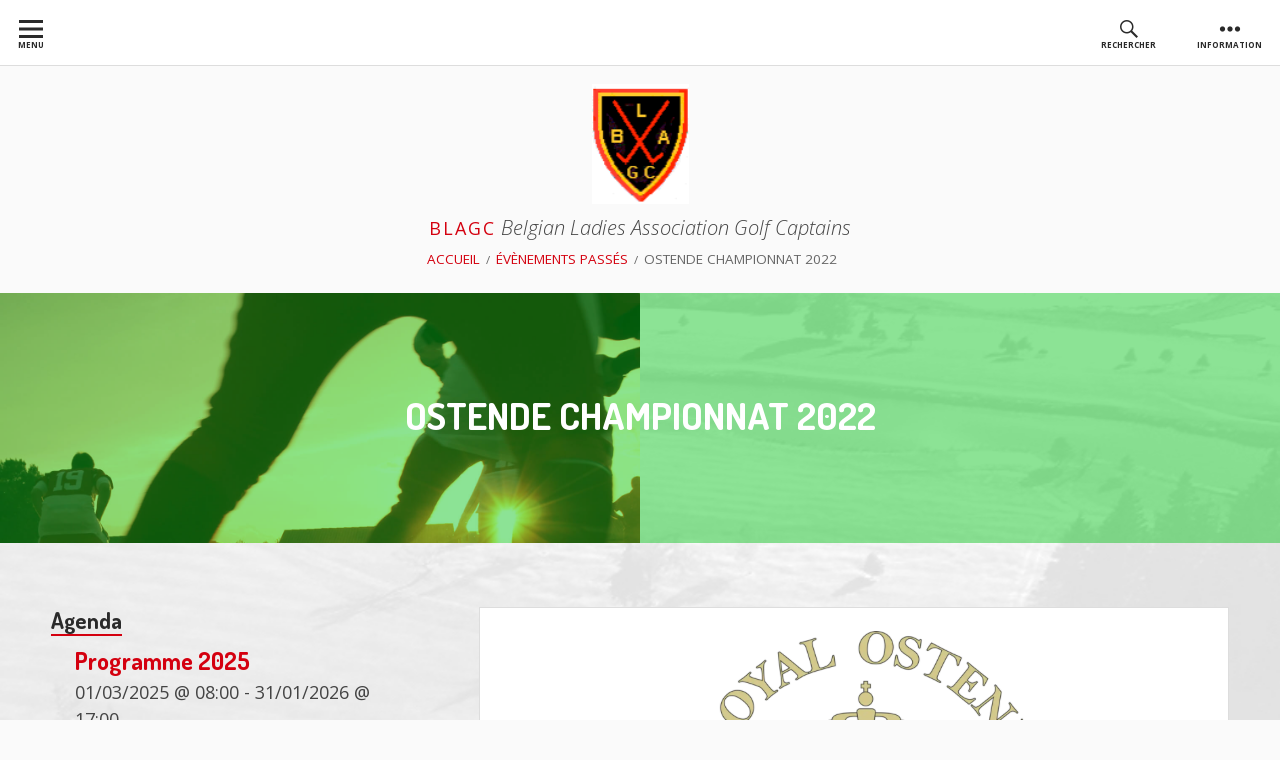

--- FILE ---
content_type: text/html; charset=UTF-8
request_url: http://www.blagc.be/ostende-test-alain/
body_size: 9995
content:
<!DOCTYPE html>
<!--[if IE 9]>
<html class="ie ie9" lang="fr-FR" class="no-js">
<![endif]-->
<html lang="fr-FR" class="no-js">
<head>
<meta charset="UTF-8">
<meta name="viewport" content="width=device-width, initial-scale=1">
<link rel="profile" href="http://gmpg.org/xfn/11">
<link rel="pingback" href="http://www.blagc.be/xmlrpc.php">

<script>(function(html){html.className = html.className.replace(/\bno-js\b/,'js')})(document.documentElement);</script>
<title>Ostende Championnat 2022 &#8211; BLAGC</title>
<link rel='dns-prefetch' href='//fonts.googleapis.com' />
<link rel='dns-prefetch' href='//s.w.org' />
<link rel="alternate" type="application/rss+xml" title="BLAGC &raquo; Flux" href="http://www.blagc.be/feed/" />
<link rel="alternate" type="application/rss+xml" title="BLAGC &raquo; Flux des commentaires" href="http://www.blagc.be/comments/feed/" />
<link rel="alternate" type="text/calendar" title="BLAGC &raquo; Flux iCal" href="http://www.blagc.be/events/?ical=1" />
		<script type="text/javascript">
			window._wpemojiSettings = {"baseUrl":"https:\/\/s.w.org\/images\/core\/emoji\/2.3\/72x72\/","ext":".png","svgUrl":"https:\/\/s.w.org\/images\/core\/emoji\/2.3\/svg\/","svgExt":".svg","source":{"concatemoji":"http:\/\/www.blagc.be\/wp-includes\/js\/wp-emoji-release.min.js?ver=4.8.2"}};
			!function(a,b,c){function d(a){var b,c,d,e,f=String.fromCharCode;if(!k||!k.fillText)return!1;switch(k.clearRect(0,0,j.width,j.height),k.textBaseline="top",k.font="600 32px Arial",a){case"flag":return k.fillText(f(55356,56826,55356,56819),0,0),b=j.toDataURL(),k.clearRect(0,0,j.width,j.height),k.fillText(f(55356,56826,8203,55356,56819),0,0),c=j.toDataURL(),b!==c&&(k.clearRect(0,0,j.width,j.height),k.fillText(f(55356,57332,56128,56423,56128,56418,56128,56421,56128,56430,56128,56423,56128,56447),0,0),b=j.toDataURL(),k.clearRect(0,0,j.width,j.height),k.fillText(f(55356,57332,8203,56128,56423,8203,56128,56418,8203,56128,56421,8203,56128,56430,8203,56128,56423,8203,56128,56447),0,0),c=j.toDataURL(),b!==c);case"emoji4":return k.fillText(f(55358,56794,8205,9794,65039),0,0),d=j.toDataURL(),k.clearRect(0,0,j.width,j.height),k.fillText(f(55358,56794,8203,9794,65039),0,0),e=j.toDataURL(),d!==e}return!1}function e(a){var c=b.createElement("script");c.src=a,c.defer=c.type="text/javascript",b.getElementsByTagName("head")[0].appendChild(c)}var f,g,h,i,j=b.createElement("canvas"),k=j.getContext&&j.getContext("2d");for(i=Array("flag","emoji4"),c.supports={everything:!0,everythingExceptFlag:!0},h=0;h<i.length;h++)c.supports[i[h]]=d(i[h]),c.supports.everything=c.supports.everything&&c.supports[i[h]],"flag"!==i[h]&&(c.supports.everythingExceptFlag=c.supports.everythingExceptFlag&&c.supports[i[h]]);c.supports.everythingExceptFlag=c.supports.everythingExceptFlag&&!c.supports.flag,c.DOMReady=!1,c.readyCallback=function(){c.DOMReady=!0},c.supports.everything||(g=function(){c.readyCallback()},b.addEventListener?(b.addEventListener("DOMContentLoaded",g,!1),a.addEventListener("load",g,!1)):(a.attachEvent("onload",g),b.attachEvent("onreadystatechange",function(){"complete"===b.readyState&&c.readyCallback()})),f=c.source||{},f.concatemoji?e(f.concatemoji):f.wpemoji&&f.twemoji&&(e(f.twemoji),e(f.wpemoji)))}(window,document,window._wpemojiSettings);
		</script>
		<style type="text/css">
img.wp-smiley,
img.emoji {
	display: inline !important;
	border: none !important;
	box-shadow: none !important;
	height: 1em !important;
	width: 1em !important;
	margin: 0 .07em !important;
	vertical-align: -0.1em !important;
	background: none !important;
	padding: 0 !important;
}
</style>
<link rel='stylesheet' id='tribe-common-skeleton-style-css'  href='http://www.blagc.be/wp-content/plugins/the-events-calendar/common/src/resources/css/common-skeleton.min.css?ver=4.10.3' type='text/css' media='all' />
<link rel='stylesheet' id='tribe-tooltip-css'  href='http://www.blagc.be/wp-content/plugins/the-events-calendar/common/src/resources/css/tooltip.min.css?ver=4.10.3' type='text/css' media='all' />
<link rel='stylesheet' id='ufbl-custom-select-css-css'  href='http://www.blagc.be/wp-content/plugins/ultimate-form-builder-lite/css/jquery.selectbox.css?ver=1.5.3' type='text/css' media='all' />
<link rel='stylesheet' id='ufbl-front-css-css'  href='http://www.blagc.be/wp-content/plugins/ultimate-form-builder-lite/css/frontend.css?ver=1.5.3' type='text/css' media='all' />
<link rel='stylesheet' id='chuchadon-fonts-css'  href='https://fonts.googleapis.com/css?family=Open+Sans%3A400%2C700%2C300%2C300italic%2C400italic%2C700italic%7CDosis%3A400%2C600%2C700%2C800&#038;subset=latin%2Clatin-ext' type='text/css' media='all' />
<link rel='stylesheet' id='genericons-css'  href='http://www.blagc.be/wp-content/themes/chuchadon/fonts/genericons/genericons/genericons.min.css?ver=3.3' type='text/css' media='all' />
<link rel='stylesheet' id='chuchadon-style-css'  href='http://www.blagc.be/wp-content/themes/chuchadon/style.css?ver=4.8.2' type='text/css' media='all' />
<style id='chuchadon-style-inline-css' type='text/css'>

			@media screen and (min-width: 400px) {
				.post-navigation .nav-previous { background-image: url(http://www.blagc.be/wp-content/uploads/2022/06/Capture-d’écran-2022-06-27-à-10.45.37-150x150.png); }
				.post-navigation .nav-previous { background-repeat: no-repeat; }
				.post-navigation .nav-previous { background-position: left top; }
				.post-navigation .nav-previous a { padding-left: 170px; }
			}
		
			@media screen and (min-width: 400px) {
				.post-navigation .nav-next { background-image: url(http://www.blagc.be/wp-content/uploads/2022/11/osm-intlaaa300x300@2x-150x150.png); }
				.post-navigation .nav-next { background-repeat: no-repeat; }
				.post-navigation .nav-next { background-position: right top; }
				.post-navigation .nav-next a { padding-right: 170px; }
			}
		
			@media screen and (min-width: 400px) {
				.post-navigation .nav-previous a, .post-navigation .nav-next a { min-height: 150px; }
			}
		

			.site-header,
			.custom-header-image .site-header > .wrap::before {
				background-color: rgba( 0, 193, 22, 0.45);
			}
		@media screen and (min-width: 800px) {
				
			.chuchadon-callout-top {
					background: url() no-repeat right top; background-size: 50%;
				}
					
		}
		
		.chuchadon-callout-top,
		.chuchadon-callout-top > .entry-inner::before {
			background-color: rgba( 238, 238, 34, 0.5);
		}
		@media screen and (min-width: 800px) {
				
			.chuchadon-callout-bottom {
					background: url() no-repeat right top; background-size: 50%;
				}
					
		}
		
		.chuchadon-callout-bottom,
		.chuchadon-callout-bottom > .entry-inner::before {
			background-color: rgba( 204, 0, 0, 0.5);
		}
		@media screen and (min-width: 800px) {
				
			.sidebar-subsidiary {
					background: url() no-repeat left top; background-size: 50%;
				}
					
		}
		
		.sidebar-subsidiary,
		.sidebar-subsidiary > .wrap::before {
			background-color: rgba( 0, 0, 0, 0.75);
		}
</style>
<link rel='stylesheet' id='wpglobus-css'  href='http://www.blagc.be/wp-content/plugins/wpglobus/includes/css/wpglobus.css?ver=1.9.30' type='text/css' media='all' />
<script type='text/javascript' src='http://www.blagc.be/wp-includes/js/jquery/jquery.js?ver=1.12.4'></script>
<script type='text/javascript' src='http://www.blagc.be/wp-includes/js/jquery/jquery-migrate.min.js?ver=1.4.1'></script>
<script type='text/javascript' src='http://www.blagc.be/wp-content/plugins/ultimate-form-builder-lite/js/jquery.selectbox-0.2.min.js?ver=1.5.3'></script>
<script type='text/javascript'>
/* <![CDATA[ */
var frontend_js_obj = {"default_error_message":"This field is required","ajax_url":"http:\/\/www.blagc.be\/wp-admin\/admin-ajax.php","ajax_nonce":"c03899649f"};
/* ]]> */
</script>
<script type='text/javascript' src='http://www.blagc.be/wp-content/plugins/ultimate-form-builder-lite/js/frontend.js?ver=1.5.3'></script>
<script type='text/javascript'>
/* <![CDATA[ */
var userSettings = {"url":"\/","uid":"0","time":"1768414108","secure":""};
/* ]]> */
</script>
<script type='text/javascript' src='http://www.blagc.be/wp-includes/js/utils.min.js?ver=4.8.2'></script>
<link rel='https://api.w.org/' href='http://www.blagc.be/wp-json/' />
<link rel="EditURI" type="application/rsd+xml" title="RSD" href="http://www.blagc.be/xmlrpc.php?rsd" />
<link rel="wlwmanifest" type="application/wlwmanifest+xml" href="http://www.blagc.be/wp-includes/wlwmanifest.xml" /> 
<link rel='prev' title='Rencontre internationale juin 2022' href='http://www.blagc.be/rencontre-internationale-juin-2022/' />
<link rel='next' title='Malines' href='http://www.blagc.be/malines/' />
<meta name="generator" content="WordPress 4.8.2" />
<link rel="canonical" href="http://www.blagc.be/ostende-test-alain/" />
<link rel='shortlink' href='http://www.blagc.be/?p=4608' />
<link rel="alternate" type="application/json+oembed" href="http://www.blagc.be/wp-json/oembed/1.0/embed?url=http%3A%2F%2Fwww.blagc.be%2Fostende-test-alain%2F" />
<link rel="alternate" type="text/xml+oembed" href="http://www.blagc.be/wp-json/oembed/1.0/embed?url=http%3A%2F%2Fwww.blagc.be%2Fostende-test-alain%2F&#038;format=xml" />
<meta name="tec-api-version" content="v1"><meta name="tec-api-origin" content="http://www.blagc.be"><link rel="https://theeventscalendar.com/" href="http://www.blagc.be/wp-json/tribe/events/v1/" />
<style type="text/css" id="custom-header-css">@media screen and (min-width: 800px) { body.custom-header-image .site-header { background: url(http://www.blagc.be/wp-content/themes/chuchadon/images/header-image.jpg) no-repeat; -webkit-background-size: 50%; -moz-background-size: 50%; -o-background-size: 50%; background-size: 50%; } }.home-title a { color: #d4000f }</style>
<style type="text/css" id="custom-background-css">
body.custom-background { background-image: url("http://www.blagc.be/wp-content/uploads/2017/01/Chester-clair-1.jpeg"); background-position: left top; background-size: cover; background-repeat: no-repeat; background-attachment: fixed; }
</style>
			<style type="text/css" media="screen">
				.wpglobus_flag_fr{background-image:url(http://www.blagc.be/wp-content/plugins/wpglobus/flags/fr.png)}
.wpglobus_flag_nl{background-image:url(http://www.blagc.be/wp-content/plugins/wpglobus/flags/nl.png)}
                                    			</style>
			<link rel="alternate" hreflang="fr-FR" href="http://www.blagc.be/ostende-test-alain/" /><link rel="alternate" hreflang="nl-NL" href="http://www.blagc.be/nl/ostende-test-alain/" /><link rel="icon" href="http://www.blagc.be/wp-content/uploads/2017/01/logo.png" sizes="32x32" />
<link rel="icon" href="http://www.blagc.be/wp-content/uploads/2017/01/logo.png" sizes="192x192" />
<link rel="apple-touch-icon-precomposed" href="http://www.blagc.be/wp-content/uploads/2017/01/logo.png" />
<meta name="msapplication-TileImage" content="http://www.blagc.be/wp-content/uploads/2017/01/logo.png" />
</head>

<body class="post-template-default single single-post postid-4608 single-format-standard custom-background wp-custom-logo tribe-no-js custom-header-image top-menu-active layout-2c-r group-blog" itemscope itemtype="http://schema.org/Blog">
<div id="page" class="site">

	<a class="skip-link screen-reader-text" href="#content">Aller au contenu</a>
	
	

	<div id="sidebar-header-wrapper" class="sidebar-header-wrapper">

		<aside id="sidebar-header" class="sidebar-header sidebar-header-subsidiary sidebar" role="complementary" aria-labelledby="sidebar-header-header" itemscope="itemscope" itemtype="http://schema.org/WPSideBar">
			<h2 class="screen-reader-text" id="sidebar-header-header">Barre d&#039;en-tête</h2>
		
			<div class="wrap">
				<div class="wrap-inside">
			
					<section id="meta-3" class="widget widget_meta"><h3 class="widget-title">Administration</h3>			<ul>
						<li><a href="http://www.blagc.be/wp-login.php">Connexion</a></li>
			<li><a href="http://www.blagc.be/feed/">Flux <abbr title="Really Simple Syndication">RSS</abbr> des articles</a></li>
			<li><a href="http://www.blagc.be/comments/feed/"><abbr title="Really Simple Syndication">RSS</abbr> des commentaires</a></li>
			<li><a href="https://wpfr.net" title="Propulsé par WordPress, plate-forme de publication personnelle sémantique de pointe.">Site de WordPress-FR</a></li>			</ul>
			</section>		
				</div><!-- .wrap-inside -->	
			</div><!-- .div -->

		</aside><!-- #sidebar-header .sidebar -->
	
	</div><!-- .sidebar-header-wrapper -->

	
	
	
	
	
	<div id="top-search-form" class="top-search-form">
		<form role="search" method="get" class="search-form" action="http://www.blagc.be/">
				<label>
					<span class="screen-reader-text">Rechercher :</span>
					<input type="search" class="search-field" placeholder="Recherche&hellip;" value="" name="s" />
				</label>
				<input type="submit" class="search-submit" value="Rechercher" />
			</form>	</div>
	
	<div id="top-menu-buttons" class="top-menu-buttons clear" role="menu">
	
			
			<span class="main-nav-menu-button-wrapper">

				<button id="nav-toggle" class="nav-toggle" aria-controls="menu-primary" aria-expanded="false" role="menuitem">
					<span id="nav-toggle-span" class="genericon genericon-menu" aria-hidden="true"></span>
					<span id="nav-toggle-menu" class="nav-toggle-menu top-menu-button">Menu</span>
				</button>
			
			</span><!-- .main-nav-menu-button-wrapper -->
			
				
		<span class="top-search-header-social-buttons-wrapper">
		
			<button id="top-search-form-toggle" class="top-search-form-toggle" aria-controls="top-search-form" aria-expanded="false" role="menuitem">
				<span id="top-search-form-toggle-span" class="genericon genericon-search" aria-hidden="true"></span>
				<span id="top-search-form-toggle-menu" class="top-search-form-toggle-menu top-menu-button">Rechercher</span>
			</button>
			
						
							<button id="header-sidebar-toggle" class="header-sidebar-toggle" aria-controls="sidebar-header-wrapper" aria-expanded="false" role="menuitem">
					<span id="header-sidebar-toggle-span" class="genericon genericon-ellipsis" aria-hidden="true"></span>
					<span id="header-sidebar-toggle-menu" class="header-sidebar-toggle-menu top-menu-button">Information</span>
				</button>
						
		</span><!-- .top-search-header-social-buttons-wrapper -->
			
	</div><!-- .top-menu-buttons -->
	

		
	
	<nav id="menu-primary" class="menu main-navigation" role="navigation" aria-label="Menu du haut" itemscope="itemscope" itemtype="http://schema.org/SiteNavigationElement">
		<h2 class="screen-reader-text">Menu du haut</h2>
		
				
			<div class="wrap top-menu-left-wrap">
			
				<div class="menu-menu-gauche-container"><ul id="top-left-items" class="menu-items menu-items-left"><li id="menu-item-226" class="menu-item menu-item-type-post_type menu-item-object-page menu-item-226"><a href="http://www.blagc.be/about/contact/">Contact</a></li>
<li id="menu-item-412" class="menu-item menu-item-type-post_type menu-item-object-page menu-item-412"><a href="http://www.blagc.be/about/comite-de-la-blagc/">Comité de la BLAGC</a></li>
<li id="menu-item-413" class="menu-item menu-item-type-post_type menu-item-object-page menu-item-413"><a href="http://www.blagc.be/about/statuts/">Admission</a></li>
<li id="menu-item-9999999999" class="menu-item menu-item-type-custom menu-item-object-custom menu_item_wpglobus_menu_switch wpglobus-selector-link wpglobus-current-language menu-item-9999999999"><a href="http://www.blagc.be/ostende-test-alain/"><span class="wpglobus_flag wpglobus_language_name wpglobus_flag_fr">Français</span></a>
<ul  class="sub-menu">
	<li id="menu-item-wpglobus_menu_switch_nl" class="menu-item menu-item-type-custom menu-item-object-custom sub_menu_item_wpglobus_menu_switch wpglobus-selector-link menu-item-wpglobus_menu_switch_nl"><a href="http://www.blagc.be/nl/ostende-test-alain/"><span class="wpglobus_flag wpglobus_language_name wpglobus_flag_nl">Nederlands</span></a></li>
</ul>
</li>
</ul></div>		
			</div><!-- .wrap -->
			
				
				
			<div class="wrap top-menu-right-wrap">
			
				<div class="menu-menu-droite-container"><ul id="top-right-items" class="menu-items menu-items-right"><li id="menu-item-40" class="menu-item menu-item-type-post_type menu-item-object-page menu-item-home menu-item-has-children menu-item-40"><a href="http://www.blagc.be/">Qui sommes-nous ?</a>
<ul  class="sub-menu">
	<li id="menu-item-406" class="menu-item menu-item-type-post_type menu-item-object-page menu-item-406"><a href="http://www.blagc.be/about/comite-de-la-blagc/">Comité de la BLAGC</a></li>
	<li id="menu-item-407" class="menu-item menu-item-type-post_type menu-item-object-page menu-item-407"><a href="http://www.blagc.be/about/statuts/">Admission</a></li>
	<li id="menu-item-131" class="menu-item menu-item-type-post_type menu-item-object-page menu-item-131"><a href="http://www.blagc.be/about/contact/">Contact</a></li>
</ul>
</li>
<li id="menu-item-408" class="menu-item menu-item-type-taxonomy menu-item-object-category current-post-ancestor current-menu-parent current-post-parent menu-item-408"><a href="http://www.blagc.be/category/events/">Évènements passés</a></li>
</ul></div>		
			</div><!-- .wrap -->
			
				
	</nav><!-- #menu-primary -->

	
		
	<div class="site-title-desc clear">
	
		<a href="http://www.blagc.be/" class="custom-logo-link" rel="home" itemprop="url"><img width="97" height="120" src="http://www.blagc.be/wp-content/uploads/2017/01/cropped-logo2.png" class="custom-logo" alt="BLAGC" itemprop="logo" /></a>		
		<p id="home-title" class="home-title" itemprop="headline">
			<a href="http://www.blagc.be/" rel="home">BLAGC</a>
		</p>
				
		<p id="home-description" class="home-description" itemprop="description">Belgian Ladies Association Golf Captains</p>	
	
		<nav role="navigation" aria-label="Fil d&#039;Ariane" class="breadcrumb-trail breadcrumbs" itemprop="breadcrumb"><h2 class="screen-reader-text">Fil d&#039;Ariane</h2><ul class="trail-items" itemscope itemtype="http://schema.org/BreadcrumbList"><meta name="numberOfItems" content="3" /><meta name="itemListOrder" content="Ascending" /><li itemprop="itemListElement" itemscope itemtype="http://schema.org/ListItem" class="trail-item trail-begin"><a href="http://www.blagc.be" rel="home"><span itemprop="name">Accueil</span></a><meta itemprop="position" content="1" /></li><li itemprop="itemListElement" itemscope itemtype="http://schema.org/ListItem" class="trail-item"><a href="http://www.blagc.be/category/events/"><span itemprop="name">Évènements passés</span></a><meta itemprop="position" content="2" /></li><li itemprop="itemListElement" itemscope itemtype="http://schema.org/ListItem" class="trail-item trail-end"><span itemprop="name">Ostende Championnat 2022</span><meta itemprop="position" content="3" /></li></ul></nav>	
	</div><!-- .site-title-desc -->
	
	<header id="masthead" class="site-header" role="banner" itemscope="itemscope" itemtype="http://schema.org/WPHeader">
		
		<div class="wrap">
	
			<div class="site-branding">
			
				

<div class="loop-meta callout-meta" itemscope="itemscope" itemtype="http://schema.org/WebPageElement">

	<h1 class="entry-title site-title loop-title" itemprop="headline">Ostende Championnat 2022</h1>
			
	
</div><!-- .loop-meta -->				
									
			</div><!-- .site-branding -->
			
		</div><!-- .wrap -->
			
	</header><!-- #masthead -->
	
	
	<div id="content" class="site-content">
		<div class="wrap">
			<div class="wrap-inside">
				
				<div id="primary" class="content-area">
					<main id="main" class="site-main" role="main" itemprop="mainContentOfPage">

	
		
<article id="post-4608" class="post-4608 post type-post status-publish format-standard has-post-thumbnail category-events entry" itemscope="itemscope" itemtype="http://schema.org/BlogPosting" itemprop="blogPost">

	
		<div class="post-thumbnail">
			<img width="398" height="446" src="http://www.blagc.be/wp-content/uploads/2022/10/Ostende.png" class="attachment-chuchadon-single-post size-chuchadon-single-post wp-post-image" alt="" srcset="http://www.blagc.be/wp-content/uploads/2022/10/Ostende.png 398w, http://www.blagc.be/wp-content/uploads/2022/10/Ostende-268x300.png 268w" sizes="(max-width: 398px) 100vw, 398px" />		</div><!-- .post-thumbnail -->

		
	<div class="entry-inner">

		<header class="entry-header">
	
			
	<div class="entry-meta">
		<span class="entry-terms category" itemprop="articleSection"><span class="screen-reader-text">Publié dans</span> <a href="http://www.blagc.be/category/events/" rel="tag">Évènements passés</a></span>		<span class="entry-date"><span class="screen-reader-text"> Publié le </span><a href="http://www.blagc.be/ostende-test-alain/" rel="bookmark"><time class="entry-date" datetime="2022-10-24T08:56:22+00:00"itemprop="datePublished">24/10/2022</time></a></span><span class="byline"><span class="entry-author" itemprop="author" itemscope="itemscope" itemtype="http://schema.org/Person"><span class="screen-reader-text">Auteur </span><a class="entry-author-link" href="http://www.blagc.be/author/admin/" rel="author" itemprop="url"><span itemprop="name">DESMARETS Alain</span></a></span></span>			</div><!-- .entry-meta -->
		
					
		</header><!-- .entry-header -->
		
				
			<div class="entry-content" itemprop="articleBody">
				<div class="">Moment important de la saison, le <b class="">Championnat </b>de la <span class=""><b class="">BLAGC, au </b></span><b class="" style="font-size: 1.25rem;"><span style="color: #38571a;">Royal Ostend Golf Club, le 11 novembre 2022</span></b></div>
<div>
<div class="">Fondé en 1903 et re-dessiné en 1990 par le fameux architecte anglais Martin Hawtree, le <b class=""><span style="color: #38571a;">Royal Ostend Golf Club</span></b>, s e u l  Links <span style="font-family: Avenir-Book;"><span class="">Course de Belgique, </span></span>s’inscrit à la fois dans l’histoire et dans la volonté de s’adapter aux nouveaux critères de qualité. En 2015, il a obtenu le Prix Baillet Latour pour l’environnement. Ne ratez pas une vivifiante journée automnale de golf à la mer du Nord.</div>
</div>
		<link href="http://www.blagc.be/wp-content/plugins/slideshow-ck/themes/default/css/camera.css" rel="stylesheet" type="text/css" />
		<style type="text/css">
			#camera_wrap_3091 .camera_pag_ul li img, #camera_wrap_3091 .camera_thumbs_cont ul li img {
				height:100px;
				width: auto;
			}
			#camera_wrap_3091 .camera_caption {
				display: block;
				position: absolute;
			}
			#camera_wrap_3091 .camera_caption a.camera_caption_link {
				display: block;
				position: absolute;
				left: 0;
				right: 0;
				top: 0;
				bottom: 0;
			}
			#camera_wrap_3091 .camera_caption > div {
				background: #000000;			}
			#camera_wrap_3091 .camera_caption div.camera_caption_title {
				font-size: 18px;line-height: 18px;font-weight: normal;			}
			#camera_wrap_3091 .camera_caption div.camera_caption_desc {
				font-size: 12px;line-height: 12px;font-weight: normal;			}
		</style>
				<div class="slideshowck camera_wrap camera_amber_skin" id="camera_wrap_3091">
							<div  data-thumb="http://www.blagc.be/wp-content/uploads/2022/10/IMG_9139.jpg" data-src="http://www.blagc.be/wp-content/uploads/2022/10/IMG_9139.jpg" data-link="http://www.blagc.be/wp-content/uploads/2022/10/IMG_9139.jpg" data-target="_parent">
										</div>
							<div  data-thumb="http://www.blagc.be/wp-content/uploads/2022/10/IMG_9135.jpg" data-src="http://www.blagc.be/wp-content/uploads/2022/10/IMG_9135.jpg" data-link="http://www.blagc.be/wp-content/uploads/2022/10/IMG_9135.jpg" data-target="_parent">
										</div>
							<div  data-thumb="http://www.blagc.be/wp-content/uploads/2022/10/IMG_9138.jpg" data-src="http://www.blagc.be/wp-content/uploads/2022/10/IMG_9138.jpg" data-link="http://www.blagc.be/wp-content/uploads/2022/10/IMG_9138.jpg" data-target="_parent">
										</div>
							<div  data-thumb="http://www.blagc.be/wp-content/uploads/2022/10/IMG_9137.jpg" data-src="http://www.blagc.be/wp-content/uploads/2022/10/IMG_9137.jpg" data-link="http://www.blagc.be/wp-content/uploads/2022/10/IMG_9137.jpg" data-target="_parent">
										</div>
							<div  data-thumb="http://www.blagc.be/wp-content/uploads/2022/10/IMG_9141.jpg" data-src="http://www.blagc.be/wp-content/uploads/2022/10/IMG_9141.jpg" data-link="http://www.blagc.be/wp-content/uploads/2022/10/IMG_9141.jpg" data-target="_parent">
										</div>
							<div  data-thumb="http://www.blagc.be/wp-content/uploads/2022/10/IMG_9174.jpg" data-src="http://www.blagc.be/wp-content/uploads/2022/10/IMG_9174.jpg" data-link="http://www.blagc.be/wp-content/uploads/2022/10/IMG_9174.jpg" data-target="_parent">
										</div>
							<div  data-thumb="http://www.blagc.be/wp-content/uploads/2022/10/IMG_9144.jpg" data-src="http://www.blagc.be/wp-content/uploads/2022/10/IMG_9144.jpg" data-link="http://www.blagc.be/wp-content/uploads/2022/10/IMG_9144.jpg" data-target="_parent">
										</div>
							<div  data-thumb="http://www.blagc.be/wp-content/uploads/2022/10/IMG_9142.jpg" data-src="http://www.blagc.be/wp-content/uploads/2022/10/IMG_9142.jpg" data-link="http://www.blagc.be/wp-content/uploads/2022/10/IMG_9142.jpg" data-target="_parent">
										</div>
							<div  data-thumb="http://www.blagc.be/wp-content/uploads/2022/10/IMG_9164.jpg" data-src="http://www.blagc.be/wp-content/uploads/2022/10/IMG_9164.jpg" data-link="http://www.blagc.be/wp-content/uploads/2022/10/IMG_9164.jpg" data-target="_parent">
										</div>
							<div  data-thumb="http://www.blagc.be/wp-content/uploads/2022/10/IMG_9140.jpg" data-src="http://www.blagc.be/wp-content/uploads/2022/10/IMG_9140.jpg" data-link="http://www.blagc.be/wp-content/uploads/2022/10/IMG_9140.jpg" data-target="_parent">
										</div>
							<div  data-thumb="http://www.blagc.be/wp-content/uploads/2022/10/IMG_9143.jpg" data-src="http://www.blagc.be/wp-content/uploads/2022/10/IMG_9143.jpg" data-link="http://www.blagc.be/wp-content/uploads/2022/10/IMG_9143.jpg" data-target="_parent">
										</div>
							<div  data-thumb="http://www.blagc.be/wp-content/uploads/2022/10/IMG_9145.jpg" data-src="http://www.blagc.be/wp-content/uploads/2022/10/IMG_9145.jpg" data-link="http://www.blagc.be/wp-content/uploads/2022/10/IMG_9145.jpg" data-target="_parent">
										</div>
							<div  data-thumb="http://www.blagc.be/wp-content/uploads/2022/10/IMG_9146.jpg" data-src="http://www.blagc.be/wp-content/uploads/2022/10/IMG_9146.jpg" data-link="http://www.blagc.be/wp-content/uploads/2022/10/IMG_9146.jpg" data-target="_parent">
										</div>
							<div  data-thumb="http://www.blagc.be/wp-content/uploads/2022/10/IMG_9147.jpg" data-src="http://www.blagc.be/wp-content/uploads/2022/10/IMG_9147.jpg" data-link="http://www.blagc.be/wp-content/uploads/2022/10/IMG_9147.jpg" data-target="_parent">
										</div>
							<div  data-thumb="http://www.blagc.be/wp-content/uploads/2022/10/IMG_9148.jpg" data-src="http://www.blagc.be/wp-content/uploads/2022/10/IMG_9148.jpg" data-link="http://www.blagc.be/wp-content/uploads/2022/10/IMG_9148.jpg" data-target="_parent">
										</div>
							<div  data-thumb="http://www.blagc.be/wp-content/uploads/2022/10/IMG_9150.jpg" data-src="http://www.blagc.be/wp-content/uploads/2022/10/IMG_9150.jpg" data-link="http://www.blagc.be/wp-content/uploads/2022/10/IMG_9150.jpg" data-target="_parent">
										</div>
							<div  data-thumb="http://www.blagc.be/wp-content/uploads/2022/10/IMG_9152.jpg" data-src="http://www.blagc.be/wp-content/uploads/2022/10/IMG_9152.jpg" data-link="http://www.blagc.be/wp-content/uploads/2022/10/IMG_9152.jpg" data-target="_parent">
										</div>
							<div  data-thumb="http://www.blagc.be/wp-content/uploads/2022/10/IMG_9153.jpg" data-src="http://www.blagc.be/wp-content/uploads/2022/10/IMG_9153.jpg" data-link="http://www.blagc.be/wp-content/uploads/2022/10/IMG_9153.jpg" data-target="_parent">
										</div>
							<div  data-thumb="http://www.blagc.be/wp-content/uploads/2022/10/IMG_9154.jpg" data-src="http://www.blagc.be/wp-content/uploads/2022/10/IMG_9154.jpg" data-link="http://www.blagc.be/wp-content/uploads/2022/10/IMG_9154.jpg" data-target="_parent">
										</div>
							<div  data-thumb="http://www.blagc.be/wp-content/uploads/2022/10/IMG_9158.jpg" data-src="http://www.blagc.be/wp-content/uploads/2022/10/IMG_9158.jpg" data-link="http://www.blagc.be/wp-content/uploads/2022/10/IMG_9158.jpg" data-target="_parent">
										</div>
							<div  data-thumb="http://www.blagc.be/wp-content/uploads/2022/10/IMG_9157.jpg" data-src="http://www.blagc.be/wp-content/uploads/2022/10/IMG_9157.jpg" data-link="http://www.blagc.be/wp-content/uploads/2022/10/IMG_9157.jpg" data-target="_parent">
										</div>
							<div  data-thumb="http://www.blagc.be/wp-content/uploads/2022/10/IMG_9159.jpg" data-src="http://www.blagc.be/wp-content/uploads/2022/10/IMG_9159.jpg" data-link="http://www.blagc.be/wp-content/uploads/2022/10/IMG_9159.jpg" data-target="_parent">
										</div>
							<div  data-thumb="http://www.blagc.be/wp-content/uploads/2022/10/IMG_9173.jpg" data-src="http://www.blagc.be/wp-content/uploads/2022/10/IMG_9173.jpg" data-link="http://www.blagc.be/wp-content/uploads/2022/10/IMG_9173.jpg" data-target="_parent">
										</div>
					</div>
		<div style="clear:both;"></div>
		
			</div><!-- .entry-content -->
			
			<footer class="entry-footer">
							</footer><!-- .entry-footer -->
			
				
	</div><!-- .entry-inner -->
	
</article><!-- #post-## -->
		
	<nav class="navigation post-navigation" role="navigation">
		<h2 class="screen-reader-text">Navigation de l’article</h2>
		<div class="nav-links"><div class="nav-previous"><a href="http://www.blagc.be/rencontre-internationale-juin-2022/" rel="prev"><span class="meta-nav" aria-hidden="true">Précédent</span> <span class="screen-reader-text"> Article précédent :</span> <span class="post-title">Rencontre internationale juin 2022</span></a></div><div class="nav-next"><a href="http://www.blagc.be/malines/" rel="next"><span class="meta-nav" aria-hidden="true">Suivant</span> <span class="screen-reader-text">Article suivant :</span> <span class="post-title">Malines</span></a></div></div>
	</nav>
		
	

					</main><!-- #main -->
				</div><!-- #primary -->

			

	<aside id="sidebar-primary" class="sidebar-primary sidebar" role="complementary" aria-labelledby="sidebar-primary-header" itemscope="itemscope" itemtype="http://schema.org/WPSideBar">
		<h2 class="screen-reader-text" id="sidebar-primary-header">Barre principale</h2>
		
		<div class="wrap">
	
					
				<section id="tribe-events-list-widget-2" class="widget tribe-events-list-widget"><h3 class="widget-title">Agenda</h3>
	<ol class="tribe-list-widget">
					<li class="tribe-events-list-widget-events type-tribe_events post-5830 tribe-clearfix tribe-events-category-agenda">
				
								<!-- Event Title -->
				<h4 class="tribe-event-title">
					<a href="http://www.blagc.be/event/programme-2025/" rel="bookmark">Programme 2025</a>
				</h4>

								<!-- Event Time -->

				
				<div class="tribe-event-duration">
					<span class="tribe-event-date-start">01/03/2025 @ 08:00</span> - <span class="tribe-event-date-end">31/01/2026 @ 17:00</span>				</div>

							</li>
			</ol><!-- .tribe-list-widget -->

	<p class="tribe-events-widget-link">
		<a href="http://www.blagc.be/events/" rel="bookmark">Voir tous les Évènements</a>
	</p>

</section><script type="application/ld+json">
[{"@context":"http://schema.org","@type":"Event","name":"Programme 2025","description":"&lt;p&gt;{:fr}\u00a0 Mercredi 23avril :\u00a0Assembl\u00e9e G\u00e9n\u00e9rale + Clinic au The National \u00a0 Mercredi 21 mai :\u00a0Rencontre auGolf de Falnu\u00e9e,\u00a0GF 35 \u20ac + Forfait lunch \u00a0 Mercredi 2 juillet :\u00a0Rencontre au Royal Golf Club des Fagnes, GF 40 \u20ac + Forfait lunch \u00a0 (Report\u00e9 en septembre: en cause la chaleur) \u00a0 Lundi 8 septembre :\u00a0Rencontre au Royal&hellip; &lt;/p&gt;\\n&lt;p class=&quot;chuchadon-read-more&quot;&gt;&lt;a href=&quot;http://www.blagc.be/event/programme-2025/&quot; class=&quot;more-link&quot;&gt;Lire la suite de &lt;span class=&quot;screen-reader-text&quot;&gt;Programme 2025&lt;/span&gt;&lt;/a&gt;&lt;/p&gt;\\n","url":"http://www.blagc.be/event/programme-2025/","startDate":"2025-03-01T08:00:00+01:00","endDate":"2026-01-31T17:00:00+01:00","performer":"Organization"}]
</script><section id="linkcat-2" class="widget widget_links"><h3 class="widget-title">Blogroll</h3>
	<ul class='xoxo blogroll'>
<li><a href="http://www.afgolf.be">Association francophone belge de Golf</a></li>
<li><a href="http://www.golfbelgium.be">Fédération royale belge de Golf</a></li>
<li><a href="http://www.golfvlaanderen.be">Vlaamse Vereniging voor Golf</a></li>

	</ul>
</section>
			
				
		</div><!-- .wrap -->

	</aside><!-- #sidebar-primary .sidebar -->

			
			</div><!-- .wrap-inside -->
		</div><!-- .wrap -->
	</div><!-- #content -->
	
	

	<aside id="sidebar-subsidiary" class="sidebar-subsidiary sidebar-header-subsidiary sidebar" role="complementary" aria-labelledby="sidebar-subsidiary-header" itemscope="itemscope" itemtype="http://schema.org/WPSideBar">
		<h2 class="screen-reader-text" id="sidebar-subsidiary-header">Barre subsidiaire</h2>
		
		<div class="wrap">
			<div class="wrap-inside">
			
				<section id="text-2" class="widget widget_text"><h3 class="widget-title">© BLAGC 2017</h3>			<div class="textwidget">Le contenu de ce site est protégé. Veuillez nous avertir si vous en utilisez un extrait !</div>
		</section>		
			</div><!-- .wrap-inside -->	
		</div><!-- .div -->

	</aside><!-- #sidebar-subsidiary .sidebar -->

	
	
	
		
			
		<footer id="colophon" class="site-footer" role="contentinfo" itemscope="itemscope" itemtype="http://schema.org/WPFooter">
		
			<div class="site-info">
			
				Texte de pied			
			</div><!-- .site-info -->
		
		</footer><!-- #colophon -->
		
		
		
</div><!-- #page -->

		<script>
		( function ( body ) {
			'use strict';
			body.className = body.className.replace( /\btribe-no-js\b/, 'tribe-js' );
		} )( document.body );
		</script>
		<script> /* <![CDATA[ */var tribe_l10n_datatables = {"aria":{"sort_ascending":": activer pour trier la colonne ascendante","sort_descending":": activer pour trier la colonne descendante"},"length_menu":"Afficher les saisies _MENU_","empty_table":"Aucune donn\u00e9e disponible sur le tableau","info":"Affichant_START_ \u00e0 _END_ du _TOTAL_ des saisies","info_empty":"Affichant 0 \u00e0 0 de 0 saisies","info_filtered":"(filtr\u00e9 \u00e0 partir du total des saisies _MAX_ )","zero_records":"Aucun enregistrement correspondant trouv\u00e9","search":"Rechercher :","all_selected_text":"Tous les \u00e9l\u00e9ments de cette page ont \u00e9t\u00e9 s\u00e9lectionn\u00e9s. ","select_all_link":"S\u00e9lectionner toutes les pages","clear_selection":"Effacer la s\u00e9lection.","pagination":{"all":"Tout","next":"Suivant","previous":"Pr\u00e9c\u00e9dent"},"select":{"rows":{"0":"","_":": a s\u00e9lectionn\u00e9 %d rang\u00e9es","1":": a s\u00e9lectionn\u00e9 une rang\u00e9e"}},"datepicker":{"dayNames":["dimanche","lundi","mardi","mercredi","jeudi","vendredi","samedi"],"dayNamesShort":["dim","lun","mar","mer","jeu","ven","sam"],"dayNamesMin":["D","L","M","M","J","V","S"],"monthNames":["janvier","f\u00e9vrier","mars","avril","mai","juin","juillet","ao\u00fbt","septembre","octobre","novembre","d\u00e9cembre"],"monthNamesShort":["janvier","f\u00e9vrier","mars","avril","mai","juin","juillet","ao\u00fbt","septembre","octobre","novembre","d\u00e9cembre"],"monthNamesMin":["Jan","F\u00e9v","Mar","Avr","Mai","Juin","Juil","Ao\u00fbt","Sep","Oct","Nov","D\u00e9c"],"nextText":"Suivant","prevText":"Pr\u00e9c\u00e9dent","currentText":"Aujourd\u2019hui ","closeText":"Termin\u00e9","today":"Aujourd\u2019hui ","clear":"Effac\u00e9"}};/* ]]> */ </script><link rel='stylesheet' id='captcha-style-css'  href='http://www.blagc.be/wp-content/plugins/uber-nocaptcha-recaptcha/assets/css/style.css?ver=4.8.2' type='text/css' media='all' />
<link rel='stylesheet' id='dashicons-css'  href='http://www.blagc.be/wp-includes/css/dashicons.min.css?ver=4.8.2' type='text/css' media='all' />
<link rel='stylesheet' id='thickbox-css'  href='http://www.blagc.be/wp-includes/js/thickbox/thickbox.css?ver=4.8.2' type='text/css' media='all' />
<link rel='stylesheet' id='tribe-events-custom-jquery-styles-css'  href='http://www.blagc.be/wp-content/plugins/the-events-calendar/vendor/jquery/smoothness/jquery-ui-1.8.23.custom.css?ver=4.9.14' type='text/css' media='all' />
<link rel='stylesheet' id='tribe-events-bootstrap-datepicker-css-css'  href='http://www.blagc.be/wp-content/plugins/the-events-calendar/vendor/bootstrap-datepicker/css/bootstrap-datepicker.standalone.min.css?ver=4.9.14' type='text/css' media='all' />
<link rel='stylesheet' id='tribe-events-calendar-style-css'  href='http://www.blagc.be/wp-content/plugins/the-events-calendar/src/resources/css/tribe-events-theme.min.css?ver=4.9.14' type='text/css' media='all' />
<script type='text/javascript' src='http://www.blagc.be/wp-content/themes/chuchadon/js/responsive-nav.min.js?ver=1.1.1'></script>
<script type='text/javascript'>
/* <![CDATA[ */
var screenReaderTexts = {"expandMenu":"Menu","collapseMenu":"Menu","expandSubMenu":"<span class=\"screen-reader-text\">D\u00e9plier le menu enfant<\/span>","collapseSubMenu":"<span class=\"screen-reader-text\">Fermer le menu enfant<\/span>","expandSearch":"Rechercher","collapseSearch":"Rechercher","expandSocialMenu":"R\u00e9seaux sociaux","collapseSocialMenu":"R\u00e9seaux sociaux","expandHeaderSidebar":"Information","collapseHeaderSidebar":"Information"};
/* ]]> */
</script>
<script type='text/javascript' src='http://www.blagc.be/wp-content/themes/chuchadon/js/functions.min.js?ver=1.1.1'></script>
<script type='text/javascript'>
/* <![CDATA[ */
var WPGlobus = {"version":"1.9.30","language":"fr","enabledLanguages":["fr","nl"]};
/* ]]> */
</script>
<script type='text/javascript' src='http://www.blagc.be/wp-content/plugins/wpglobus/includes/js/wpglobus.min.js?ver=1.9.30'></script>
<script type='text/javascript' src='http://www.blagc.be/wp-includes/js/wp-embed.min.js?ver=4.8.2'></script>
<script type='text/javascript' src='//www.google.com/recaptcha/api.js?onload=renderUNCRReCaptcha&#038;render=explicit&#038;hl=fr&#038;ver=2.1'></script>
<script type='text/javascript'>
/* <![CDATA[ */
var UNCR = {"site_key":"6LeVgBMUAAAAAFj43ofDz94I0bDcWv0XIydQTujA","key_type":"normal","theme":"light","type":"image","submit_button":"no"};
/* ]]> */
</script>
<script type='text/javascript' src='http://www.blagc.be/wp-content/plugins/uber-nocaptcha-recaptcha/assets/js/recaptcha.js?ver=1.0'></script>
<script type='text/javascript'>
/* <![CDATA[ */
var thickboxL10n = {"next":"Suiv.\u00a0>","prev":"<\u00a0Pr\u00e9c.","image":"Image","of":"sur","close":"Fermer","noiframes":"Cette fonctionnalit\u00e9 requiert des iframes. Les iframes sont d\u00e9sactiv\u00e9es sur votre navigateur, ou alors il ne les accepte pas.","loadingAnimation":"http:\/\/www.blagc.be\/wp-includes\/js\/thickbox\/loadingAnimation.gif"};
/* ]]> */
</script>
<script type='text/javascript' src='http://www.blagc.be/wp-includes/js/thickbox/thickbox.js?ver=3.1-20121105'></script>
<script type='text/javascript' src='http://www.blagc.be/wp-content/plugins/slideshow-ck/assets/jquery.easing.1.3.js?ver=4.8.2'></script>
<script type='text/javascript' src='http://www.blagc.be/wp-content/plugins/slideshow-ck/assets/camera.min.js?ver=4.8.2'></script>
<script type='text/javascript'>
jQuery(document).ready(function(){
				new Slideshowck('#camera_wrap_3091', {
					height: '62%',
					minHeight: '',
					pauseOnClick: false,
					hover: '1',
					fx: 'random',
					loader: 'pie',
					pagination: '0',
					thumbnails: '0',
					thumbheight: '100',
					thumbwidth: '75',
					time: '4000',
					transPeriod: 750,
					alignment: 'center',
					autoAdvance: '1',
					mobileAutoAdvance: '1',
					portrait: '1',
					barDirection: 'leftToRight',
					imagePath: 'http://www.blagc.be/wp-content/plugins/slideshow-ck/images/',
					lightbox: 'mediaboxck',
					fullpage: '0',
					container: '',
					//mobileimageresolution: '0',
					navigationHover: false,mobileNavHover: false,
						navigation: true,
						playPause: true,
						
					barPosition: 'bottom'
					});
				});
</script>

</body>
</html>
